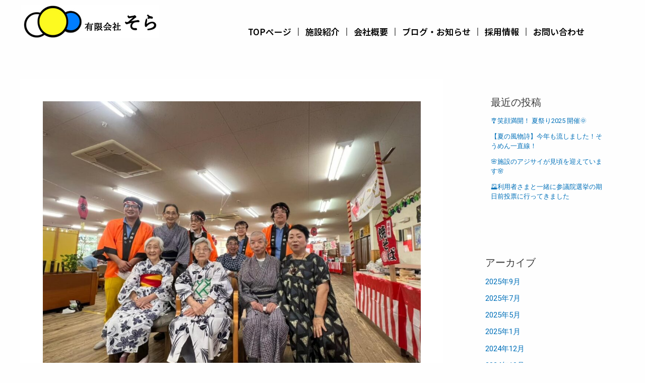

--- FILE ---
content_type: text/css
request_url: https://sora-kaigo.com/wp-content/uploads/elementor/css/post-1489.css?ver=1671768676
body_size: 421
content:
.elementor-1489 .elementor-element.elementor-element-5093be1 .elementor-menu-toggle{margin-left:auto;}.elementor-1489 .elementor-element.elementor-element-5093be1 .elementor-nav-menu .elementor-item{font-family:"Noto Sans JP", Sans-serif;font-size:17px;font-weight:600;}.elementor-1489 .elementor-element.elementor-element-5093be1 .elementor-nav-menu--main .elementor-item{color:#000000;fill:#000000;padding-left:13px;padding-right:13px;}.elementor-1489 .elementor-element.elementor-element-5093be1 .elementor-nav-menu--main .elementor-item:hover,
					.elementor-1489 .elementor-element.elementor-element-5093be1 .elementor-nav-menu--main .elementor-item.elementor-item-active,
					.elementor-1489 .elementor-element.elementor-element-5093be1 .elementor-nav-menu--main .elementor-item.highlighted,
					.elementor-1489 .elementor-element.elementor-element-5093be1 .elementor-nav-menu--main .elementor-item:focus{color:#007EFF;fill:#007EFF;}.elementor-1489 .elementor-element.elementor-element-5093be1 .elementor-nav-menu--main:not(.e--pointer-framed) .elementor-item:before,
					.elementor-1489 .elementor-element.elementor-element-5093be1 .elementor-nav-menu--main:not(.e--pointer-framed) .elementor-item:after{background-color:#007EFF;}.elementor-1489 .elementor-element.elementor-element-5093be1 .e--pointer-framed .elementor-item:before,
					.elementor-1489 .elementor-element.elementor-element-5093be1 .e--pointer-framed .elementor-item:after{border-color:#007EFF;}.elementor-1489 .elementor-element.elementor-element-5093be1{--e-nav-menu-divider-content:"";--e-nav-menu-divider-style:solid;}.elementor-1489 .elementor-element.elementor-element-5093be1 > .elementor-widget-container{margin:30px 0px 0px 15px;}@media(min-width:768px){.elementor-1489 .elementor-element.elementor-element-8f17cfc{width:27.88%;}.elementor-1489 .elementor-element.elementor-element-e01267a{width:72.12%;}}@media(max-width:1024px) and (min-width:768px){.elementor-1489 .elementor-element.elementor-element-8f17cfc{width:50%;}.elementor-1489 .elementor-element.elementor-element-e01267a{width:50%;}}@media(max-width:767px){.elementor-1489 .elementor-element.elementor-element-8f17cfc{width:50%;}.elementor-1489 .elementor-element.elementor-element-e01267a{width:50%;}.elementor-1489 .elementor-element.elementor-element-e01267a > .elementor-element-populated{margin:0px 0px 0px 0px;--e-column-margin-right:0px;--e-column-margin-left:0px;padding:10px 0px 0px 0px;}.elementor-1489 .elementor-element.elementor-element-5093be1 > .elementor-widget-container{margin:0px 15px 0px 0px;padding:0px 0px 0px 0px;}}

--- FILE ---
content_type: text/css
request_url: https://sora-kaigo.com/wp-content/uploads/elementor/css/post-1506.css?ver=1671775034
body_size: 1188
content:
.elementor-1506 .elementor-element.elementor-element-38a6473 > .elementor-container{min-height:300px;}.elementor-1506 .elementor-element.elementor-element-38a6473:not(.elementor-motion-effects-element-type-background), .elementor-1506 .elementor-element.elementor-element-38a6473 > .elementor-motion-effects-container > .elementor-motion-effects-layer{background-color:#FFF9E4;}.elementor-1506 .elementor-element.elementor-element-38a6473 > .elementor-background-overlay{background-color:#FFFFFF;opacity:0.06;transition:background 0.3s, border-radius 0.3s, opacity 0.3s;}.elementor-1506 .elementor-element.elementor-element-38a6473{transition:background 0.3s, border 0.3s, border-radius 0.3s, box-shadow 0.3s;margin-top:50px;margin-bottom:0px;padding:50px 0px 50px 0px;}.elementor-1506 .elementor-element.elementor-element-c597f30.elementor-view-stacked .elementor-icon{background-color:#3E3E3E;}.elementor-1506 .elementor-element.elementor-element-c597f30.elementor-view-framed .elementor-icon, .elementor-1506 .elementor-element.elementor-element-c597f30.elementor-view-default .elementor-icon{fill:#3E3E3E;color:#3E3E3E;border-color:#3E3E3E;}.elementor-1506 .elementor-element.elementor-element-c597f30{--icon-box-icon-margin:15px;}.elementor-1506 .elementor-element.elementor-element-c597f30 .elementor-icon{font-size:30px;}.elementor-1506 .elementor-element.elementor-element-c597f30 .elementor-icon-box-title{color:#000000;}.elementor-1506 .elementor-element.elementor-element-c597f30 .elementor-icon-box-title, .elementor-1506 .elementor-element.elementor-element-c597f30 .elementor-icon-box-title a{font-family:"M PLUS 2", Sans-serif;font-size:24px;font-weight:600;}.elementor-1506 .elementor-element.elementor-element-1bddb37 .elementor-heading-title{color:#000000;font-family:"Noto Sans JP", Sans-serif;font-size:15px;font-weight:500;}.elementor-1506 .elementor-element.elementor-element-1bddb37 > .elementor-widget-container{margin:-12px 0px 0px 0px;}.elementor-1506 .elementor-element.elementor-element-972f089 .elementor-button{font-family:"Noto Sans JP", Sans-serif;font-size:15px;font-weight:500;fill:#000000;color:#000000;background-color:#00000000;padding:0px 0px 0px 0px;}.elementor-1506 .elementor-element.elementor-element-972f089 .elementor-button:hover, .elementor-1506 .elementor-element.elementor-element-972f089 .elementor-button:focus{color:#0367B7;}.elementor-1506 .elementor-element.elementor-element-972f089 .elementor-button:hover svg, .elementor-1506 .elementor-element.elementor-element-972f089 .elementor-button:focus svg{fill:#0367B7;}.elementor-1506 .elementor-element.elementor-element-972f089 > .elementor-widget-container{margin:-8px 0px 0px 0px;}.elementor-1506 .elementor-element.elementor-element-f0f3e4f.elementor-view-stacked .elementor-icon{background-color:#3E3E3E;}.elementor-1506 .elementor-element.elementor-element-f0f3e4f.elementor-view-framed .elementor-icon, .elementor-1506 .elementor-element.elementor-element-f0f3e4f.elementor-view-default .elementor-icon{fill:#3E3E3E;color:#3E3E3E;border-color:#3E3E3E;}.elementor-1506 .elementor-element.elementor-element-f0f3e4f{--icon-box-icon-margin:15px;}.elementor-1506 .elementor-element.elementor-element-f0f3e4f .elementor-icon{font-size:30px;}.elementor-1506 .elementor-element.elementor-element-f0f3e4f .elementor-icon-box-title{color:#000000;}.elementor-1506 .elementor-element.elementor-element-f0f3e4f .elementor-icon-box-title, .elementor-1506 .elementor-element.elementor-element-f0f3e4f .elementor-icon-box-title a{font-family:"M PLUS 2", Sans-serif;font-size:24px;font-weight:600;}.elementor-1506 .elementor-element.elementor-element-ebb30a0 .elementor-heading-title{color:#000000;font-family:"Noto Sans JP", Sans-serif;font-size:15px;font-weight:500;}.elementor-1506 .elementor-element.elementor-element-ebb30a0 > .elementor-widget-container{margin:-12px 0px 0px 0px;}.elementor-1506 .elementor-element.elementor-element-d8c92b8 .elementor-button{font-family:"Noto Sans JP", Sans-serif;font-size:15px;font-weight:500;fill:#000000;color:#000000;background-color:#00000000;padding:0px 0px 0px 0px;}.elementor-1506 .elementor-element.elementor-element-d8c92b8 .elementor-button:hover, .elementor-1506 .elementor-element.elementor-element-d8c92b8 .elementor-button:focus{color:#0367B7;}.elementor-1506 .elementor-element.elementor-element-d8c92b8 .elementor-button:hover svg, .elementor-1506 .elementor-element.elementor-element-d8c92b8 .elementor-button:focus svg{fill:#0367B7;}.elementor-1506 .elementor-element.elementor-element-d8c92b8 > .elementor-widget-container{margin:-8px 0px 0px 0px;}.elementor-1506 .elementor-element.elementor-element-61070aa{padding:10px 0px 0px 0px;}.elementor-1506 .elementor-element.elementor-element-212a601.elementor-view-stacked .elementor-icon{background-color:#3E3E3E;}.elementor-1506 .elementor-element.elementor-element-212a601.elementor-view-framed .elementor-icon, .elementor-1506 .elementor-element.elementor-element-212a601.elementor-view-default .elementor-icon{fill:#3E3E3E;color:#3E3E3E;border-color:#3E3E3E;}.elementor-1506 .elementor-element.elementor-element-212a601{--icon-box-icon-margin:15px;}.elementor-1506 .elementor-element.elementor-element-212a601 .elementor-icon{font-size:30px;}.elementor-1506 .elementor-element.elementor-element-212a601 .elementor-icon-box-title{color:#000000;}.elementor-1506 .elementor-element.elementor-element-212a601 .elementor-icon-box-title, .elementor-1506 .elementor-element.elementor-element-212a601 .elementor-icon-box-title a{font-family:"M PLUS 2", Sans-serif;font-size:24px;font-weight:600;}.elementor-1506 .elementor-element.elementor-element-ba420fa .elementor-heading-title{color:#000000;font-family:"Noto Sans JP", Sans-serif;font-size:15px;font-weight:500;}.elementor-1506 .elementor-element.elementor-element-ba420fa > .elementor-widget-container{margin:-12px 0px 0px 0px;}.elementor-1506 .elementor-element.elementor-element-75ed4dd .elementor-button{font-family:"Noto Sans JP", Sans-serif;font-size:15px;font-weight:500;fill:#000000;color:#000000;background-color:#00000000;padding:0px 0px 0px 0px;}.elementor-1506 .elementor-element.elementor-element-75ed4dd .elementor-button:hover, .elementor-1506 .elementor-element.elementor-element-75ed4dd .elementor-button:focus{color:#0367B7;}.elementor-1506 .elementor-element.elementor-element-75ed4dd .elementor-button:hover svg, .elementor-1506 .elementor-element.elementor-element-75ed4dd .elementor-button:focus svg{fill:#0367B7;}.elementor-1506 .elementor-element.elementor-element-75ed4dd > .elementor-widget-container{margin:-8px 0px 0px 0px;}.elementor-bc-flex-widget .elementor-1506 .elementor-element.elementor-element-e23db3c.elementor-column .elementor-widget-wrap{align-items:center;}.elementor-1506 .elementor-element.elementor-element-e23db3c.elementor-column.elementor-element[data-element_type="column"] > .elementor-widget-wrap.elementor-element-populated{align-content:center;align-items:center;}.elementor-1506 .elementor-element.elementor-element-e23db3c > .elementor-element-populated{transition:background 0.3s, border 0.3s, border-radius 0.3s, box-shadow 0.3s;}.elementor-1506 .elementor-element.elementor-element-e23db3c > .elementor-element-populated > .elementor-background-overlay{transition:background 0.3s, border-radius 0.3s, opacity 0.3s;}.elementor-1506 .elementor-element.elementor-element-0409f12 .elementor-nav-menu .elementor-item{font-family:"Noto Sans JP", Sans-serif;font-weight:600;}.elementor-1506 .elementor-element.elementor-element-0409f12 .elementor-nav-menu--main .elementor-item{color:#000000;fill:#000000;}.elementor-1506 .elementor-element.elementor-element-0409f12 .elementor-nav-menu--main .elementor-item:hover,
					.elementor-1506 .elementor-element.elementor-element-0409f12 .elementor-nav-menu--main .elementor-item.elementor-item-active,
					.elementor-1506 .elementor-element.elementor-element-0409f12 .elementor-nav-menu--main .elementor-item.highlighted,
					.elementor-1506 .elementor-element.elementor-element-0409f12 .elementor-nav-menu--main .elementor-item:focus{color:#007EFF;fill:#007EFF;}.elementor-1506 .elementor-element.elementor-element-0409f12 .elementor-nav-menu--main .elementor-item.elementor-item-active{color:#F3F3F3;}.elementor-1506 .elementor-element.elementor-element-0409f12 .elementor-nav-menu--dropdown{background-color:#FFF9E4;}.elementor-1506 .elementor-element.elementor-element-0409f12 > .elementor-widget-container{margin:0px 0px 0px 0px;}.elementor-1506 .elementor-element.elementor-element-8c0c46d{text-align:center;color:#000000;font-family:"M PLUS 2", Sans-serif;font-size:12px;font-weight:400;}@media(max-width:1024px){.elementor-1506 .elementor-element.elementor-element-0409f12 .elementor-nav-menu .elementor-item{font-size:16px;}}@media(max-width:767px){.elementor-1506 .elementor-element.elementor-element-38a6473{padding:0px 15px 0px 15px;}.elementor-1506 .elementor-element.elementor-element-c597f30 .elementor-icon{font-size:26px;}.elementor-1506 .elementor-element.elementor-element-c597f30 .elementor-icon-box-title, .elementor-1506 .elementor-element.elementor-element-c597f30 .elementor-icon-box-title a{font-size:20px;}.elementor-1506 .elementor-element.elementor-element-1bddb37 .elementor-heading-title{font-size:14px;}.elementor-1506 .elementor-element.elementor-element-972f089 .elementor-button{font-size:13px;}.elementor-1506 .elementor-element.elementor-element-1e9d472 > .elementor-element-populated{margin:-5px 0px 0px 0px;--e-column-margin-right:0px;--e-column-margin-left:0px;}.elementor-1506 .elementor-element.elementor-element-f0f3e4f .elementor-icon{font-size:26px;}.elementor-1506 .elementor-element.elementor-element-f0f3e4f .elementor-icon-box-title, .elementor-1506 .elementor-element.elementor-element-f0f3e4f .elementor-icon-box-title a{font-size:20px;}.elementor-1506 .elementor-element.elementor-element-ebb30a0 .elementor-heading-title{font-size:14px;}.elementor-1506 .elementor-element.elementor-element-d8c92b8 .elementor-button{font-size:13px;}.elementor-1506 .elementor-element.elementor-element-4cf4d1e > .elementor-element-populated{margin:-15px 0px 0px 0px;--e-column-margin-right:0px;--e-column-margin-left:0px;}.elementor-1506 .elementor-element.elementor-element-212a601 .elementor-icon{font-size:26px;}.elementor-1506 .elementor-element.elementor-element-212a601 .elementor-icon-box-title, .elementor-1506 .elementor-element.elementor-element-212a601 .elementor-icon-box-title a{font-size:20px;}.elementor-1506 .elementor-element.elementor-element-ba420fa .elementor-heading-title{font-size:14px;}.elementor-1506 .elementor-element.elementor-element-75ed4dd .elementor-button{font-size:13px;}.elementor-1506 .elementor-element.elementor-element-0409f12 .elementor-nav-menu .elementor-item{font-size:13px;}}@media(min-width:768px){.elementor-1506 .elementor-element.elementor-element-785ed70{width:57.5%;}.elementor-1506 .elementor-element.elementor-element-e23db3c{width:42.323%;}}